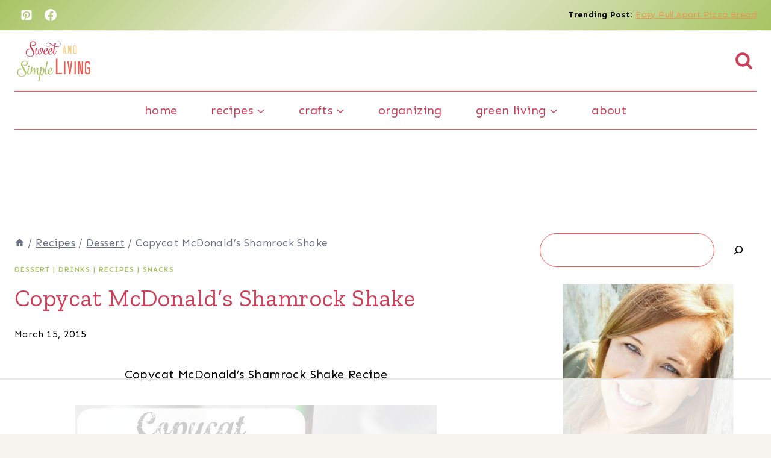

--- FILE ---
content_type: text/html
request_url: https://api.intentiq.com/profiles_engine/ProfilesEngineServlet?at=39&mi=10&dpi=936734067&pt=17&dpn=1&iiqidtype=2&iiqpcid=8da83c89-f028-48ed-8713-58d070edc3ef&iiqpciddate=1767110868963&pcid=d3c9d2a2-e28a-4870-b5ca-1fa1b90300ef&idtype=3&gdpr=0&japs=false&jaesc=0&jafc=0&jaensc=0&jsver=0.33&testGroup=A&source=pbjs&ABTestingConfigurationSource=group&abtg=A&vrref=https%3A%2F%2Fsweetandsimpleliving.com
body_size: 52
content:
{"abPercentage":97,"adt":1,"ct":2,"isOptedOut":false,"data":{"eids":[]},"dbsaved":"false","ls":true,"cttl":86400000,"abTestUuid":"g_cc0f8510-5e94-4b3e-b2cf-a47d68d7067a","tc":9,"sid":1618016251}

--- FILE ---
content_type: text/plain; charset=UTF-8
request_url: https://at.teads.tv/fpc?analytics_tag_id=PUB_17002&tfpvi=&gdpr_consent=&gdpr_status=22&gdpr_reason=220&ccpa_consent=&sv=prebid-v1
body_size: 56
content:
ZWM1ODhlNmEtMTE1Zi00NmM1LTk2NDgtZTM1ZWQ5NmZlMWIxIy01LTM=

--- FILE ---
content_type: text/plain
request_url: https://rtb.openx.net/openrtbb/prebidjs
body_size: -231
content:
{"id":"1205bad6-acbd-4e6f-9571-f3d596a8aa45","nbr":0}

--- FILE ---
content_type: text/plain
request_url: https://rtb.openx.net/openrtbb/prebidjs
body_size: -231
content:
{"id":"706167f4-dcaa-4020-bb81-b7a608b2db89","nbr":0}

--- FILE ---
content_type: text/plain
request_url: https://rtb.openx.net/openrtbb/prebidjs
body_size: -231
content:
{"id":"8f085138-ecdf-42fa-b907-cbc39feec17f","nbr":0}

--- FILE ---
content_type: text/plain
request_url: https://rtb.openx.net/openrtbb/prebidjs
body_size: -231
content:
{"id":"6c4a34d6-ba82-4e23-bbb6-429e972652c2","nbr":0}

--- FILE ---
content_type: text/plain
request_url: https://rtb.openx.net/openrtbb/prebidjs
body_size: -231
content:
{"id":"120826c5-dd74-4e9a-9065-4d1f033784e8","nbr":0}

--- FILE ---
content_type: text/plain
request_url: https://rtb.openx.net/openrtbb/prebidjs
body_size: -231
content:
{"id":"3f041b94-e7c4-4e08-a6a4-4b2efa41de1c","nbr":0}

--- FILE ---
content_type: text/plain
request_url: https://rtb.openx.net/openrtbb/prebidjs
body_size: -231
content:
{"id":"22d2065f-7bd6-4244-8329-d498de4fd32f","nbr":0}

--- FILE ---
content_type: text/plain
request_url: https://rtb.openx.net/openrtbb/prebidjs
body_size: -231
content:
{"id":"9ded2bac-1750-4c78-acff-ac2ec790ef0e","nbr":0}

--- FILE ---
content_type: text/plain
request_url: https://rtb.openx.net/openrtbb/prebidjs
body_size: -231
content:
{"id":"f0ae0c98-143f-453a-a323-5d5a1dd3ba68","nbr":0}

--- FILE ---
content_type: text/plain; charset=utf-8
request_url: https://ads.adthrive.com/http-api/cv2
body_size: 4439
content:
{"om":["01sx5e03","04c05kbb","08tx68p2","0b0m8l4f","0eecfb85-5cf9-46cd-a01d-1710f88d9304","0f298g2ntpf","1","1011_302_56862053","1019_614105101","10310289136970_674713065","10ua7afe","110_585148770643753882","11142692","11509227","1185:1610282660","1185:1610291034","11896988","11999803","11vruyfw","12121083","12122835","12123650","12124281","12136802","124843_5","124844_14","125214_4","125216_4","12623759","1453468","1606221","1610282660","1610291034","17_23391296","17_24104642","17_24104657","17_24104702","17_24525570","17_24632116","17_24632117","17_24655280","17_24683322","17_24696328","17_24696334","17_24696341","17_24766968","17_24767210","17_24767223","17_24767230","17_24767248","17_24767538","17_24767539","17_24767571","17_24767573","17_24767606","1ishtd","206_543094","2132:43966037","2132:45222397","2132:45500656","2132:45571683","2179:582504820050462835","2249:618647940","2307:14rl7sir","2307:2xu9ksr7","2307:3hf5sd27","2307:5d7oxlyd","2307:7cmeqmw8","2307:8wq6h621","2307:b0l36jgb","2307:bj4kmsd6","2307:bkfkhqrx","2307:c1hsjx06","2307:c2d7ypnt","2307:emybj1eh","2307:en1be8o3","2307:h1xpwwfs","2307:m3i0vxvt","2307:oyugt9k7","2307:pd021fla","2307:pqo0xp44","2307:stttjga7","2307:vcf38as9","2307:wvrrqs5b","2307:xgzzblzl","2307:zksxtra3","23266973","24080387","24080414","24525570","24598434","24598436","24602716","24655280","24694809","24732878","25048612","25048614","25048618","25_4t751hhv","25_53v6aquw","25_97x9pqol","25_l0vf9ine","25_sqmqxvaf","25_sqn28jt3","25_ti0s3bz3","25_uwxs47tf","25_w4z6q6en","25_xnzjm1z9","25_y0rce1ti","25_yi6qlg3p","25_zwzjgvpw","2715_9888_522709","28152873","29414696","29414711","29414765","2974:7618517","29_644014600","29_644014611","29_644014629","29_644410561","2xu9ksr7","30583865","308_125203_5","308_125204_4","31809564","33419345","33603859","34182009","34298eys5wu","35hah0vl","36136117","36136149","3646_185414_8580210","3646_185414_8580211","3658_106750_hvnfi80x","3658_142885_T25801715","3658_15078_en1be8o3","3658_15113_mehhq329","3658_15113_pd021fla","3658_152738_8wq6h621","3658_15782_7o3pbqhv","3658_15936_oyugt9k7","3658_18836_hzlf6ze4","3658_582283_np9yfx64","3658_582283_xe7etvhg","3658_603555_bj4kmsd6","36817348","381513943572","3822:23421345","38557827","38557829","3LMBEkP-wis","3ojohq18","3puja2zw","3u2vm7xl","3x0anv53","409_189211","409_189400","409_192546","409_192565","409_216363","409_216406","409_216506","409_225978","409_225982","409_225983","409_226312","409_226326","409_227223","409_227239","409_228367","409_228370","409_230728","4100IP31KS132619-fmlabsonline_136930|ppcbuzz_125659|paletteandparlor_8f61e","41315560","44629254","458901553568","46_12124281","47183748","47183761","47183769","47191413","47210060","4771_67437_1610282667","47745534","47869802","481703827","485027845327","49185684","4aqwokyz","4bfebc32-e9fd-4a9d-9b0c-2c6591a32112","4fk9nxse","4n9mre1i","4qbhihot","4qxmmgd2","4z42112s71mcy","4zai8e8t","503677","514819301","5186552139161908918","521_425_200168","521_425_200170","521_425_200171","521_425_200173","521_425_200296","521_425_200303","521_425_200304","521_425_200307","522709","523_354_6811f4998577da118a7feb0b","5316_139700_387981b0-42c8-4082-8411-11b5dcc1ba8e","5316_139700_dfe1eab0-f08a-442b-8929-4b10094d2d0d","53v6aquw","54639987","54845447","5510:2xu9ksr7","5510:8wugqkk0","5510:9jthdrjt","5510:9lxdy59h","5510:h0o0ado4","5510:khrc9fv4","5510:mehhq329","5510:ms9nn2og","5510:ongv2os2","5510:pd021fla","5510:v7523nd5","55116647","55167461","55221385","5563_66529_OADD2.7353135342693_1BS2OU32JMDL1HFQA4","557_409_220344","557_409_223589","557_409_223599","557_409_226312","557_409_230731","557_409_230735","557_409_235268","55826909","558_93_emybj1eh","558_93_t0x4l2pg","558_93_xe7etvhg","560_74_17476754","56440682","56635945","56635955","570653834304","577217840","577217955","58384592","583955608059003480","585148770643753882","588062576109","592076603","59751572","59751578","5asha6l7","5d7oxlyd","5jksujcn","5rxhjz6q","600618969","6026534513","603485497","60884327","61102880","61174500","61174524","61212109","61231625","61231626","6126528763","6126573187","6126573201","6126573203","6126580609","614106253","616743176","616743230","616743236","616743278","616743344","616969845","616978146","616978170","616978194","616978200","616978278","616978284","617081881","617083195","617083201","617083324","617083342","618428267","618629667","61900466","61916211","61932920","61932925","61932933","619643055","619765960","62086724","62086730","622227536","622536232","622536355","6226509597","6226512281","623068943","62309370","624745887","624919690","625939038","626973455","6365_61796_784880274628","643566487","643566493","644410561","644410562","645235101","648969050","649189935","659713728691","668547507","669692134","678033886","679242978","680_99480_614105094","680_99480_614105095","680_99480_614105101","680_99480_614105104","680_99480_614105105","680_99480_614105109","680_99480_672646426","680_99480_700109379","68rseg59","690_99485_1610282620","690_99485_1610282660","690_99485_1610291034","6cqn9jfm","6g2982mkirg","6g2mkirg","6ghnjsoi","6k5gjis0","6mrds7pc","6uc5nhqs","701817881","701838252","70_80207597","70_80207643","70_80207655","70_83447655","70_83447713","70_83447793","7130741","7130744","7255_121665_6sense-181526","7255_121665_adswizz-228710","7354_138543_80207725","7354_138543_83464392","7354_151700_78402005","74243_74_17476755","74243_74_17476756","74243_74_17476757","7443486","7560247","7618517","7618520","7669384","7669403","784880274628","7969_149355_45500656","7969_149355_45571713","7cmeqmw8","7n298l571v0","7nl571v0","7qa8u1vt","7tknqcu9","8012131","80207643","80207655","8064027","8078705","8078706","8078707","8080355b-b88e-4272-b285-650def31c524","8085486","8085491","8106625","8124925","8132637","81407367","838bec1s","84578441","84805530","85914605","8968065","8b5u826e","8d7b9706-7755-42ba-8884-f4de81c0b657","8g2987csly0","8g7csly0","8t0omp70","8wugqkk0","8y2y355b","92fb5c7b-3410-4da6-ace0-979b34284a69","93_6rrrbv2q","93_emybj1eh","93_pqo0xp44","9jthdrjt","9l1af08m","9lkhdu5g","9lxdy59h","9neauo71","9pvry0tu","FrzJkSijrAk","a0oxacu8","a2298epn2f0","a7w365s6","a831ssck","ake9akat","assmsqfv","b1f0ddls","b1n47h9n","bap2vhho","bj2984kmsd6","bj4kmsd6","bkfkhqrx","bpecuyjx","bryg1ztk","brzz3mxq","c2d7ypnt","c9ngmblo","ccv61396","cr-9hxzbqc08jrgv2","cr-a9s2xf1tubwj","cr-a9s2xf8vubwj","cr-aav22g2tubwj","cr-aav22g2wubwj","cr-aavwye1qubwj","cr-aavwye1subwj","cr-aawz3f4rubwj","cr-aawz3i2yubwj","cr-aawz3i6subwj","cr-aawz3i7vubwj","cr-aawz3jzvubwj","cr-ftay3eupu9vd","cr-hbx00i4u2lrgv2","cr-p5a82cdtubwe","cr-uk6amg1yu9vd","cr-xwdtt23tuatj","csa082xz","da9292c1-e595-47ca-8ccc-e0cdc376d11c","dae276e7-c381-4bbf-ac35-c31151044a95","de48lj30","dimdwze7","dml6t80m","dwjp56fe","emybj1eh","en1be8o3","eu7e5f0l","ff75emlx","ffragk0z","fnmm8quu","fpvr07x0","fx0atdhu","g2ozgyf2","gcnmycrt","gvyb44eh","h0o0ado4","h32984llbex","h37m1w5i","hghtb01w","hjrhnunh","hu1hon6j","hueqprai","hvnfi80x","hzlf6ze4","i3wbjzd6","i43t86yi","if4kfw8o","ina22aoi","jd035jgw","jd298i02guh","jk9x63yf","k0csqwfi","k4gjtgr4","kdwm0bkk","ke42112fxvhhl","khrc9fv4","ky1luiq8","kydf2d2s","l0qkeplj","l2d6dxo1","l45j4icj","ldia87ob","lp298ch2cfd","m3i0vxvt","m6rbrf6z","m89jo7y7","mehhq329","ms50j0oi","ms9nn2og","myw6iz8i","n3egwnq7","n6r9qycr","n9diah1c","nh2989z8430","nh9z8430","nrlkfmof","nsz0ax48","nz2fsffg","o353c5bb","o5298l8h1ps","odskp0b7","oj70mowv","oril4wg7","otwem7u8","oz31jrd0","pagvt0pd","pd021fla","pluahpu1","povu6fxc","pqo0xp44","prcz3msg","prq4f8da","purncoqw","putxgaxx","pzwq3wsb","qqvgscdx","r0a6qrnu","r405skhc","r7argbbh","ralux098","rghuhfhl","rmwej97v","syv3gy3d","t0x4l2pg","t9y1jxrl","tjrk1rop","ubjltf5y","uc4nnnhr","ujmeb0lh","upm8xst6","v7523nd5","vc8qy7c6","veuwcd3t","vl4pscte","vy4kns7g","wpf3j83k","wsvht55d","wu5qr81l","wvrrqs5b","x0ci4fx3","x36vzzxh","x60tofrk","x61c6oxa","x716iscu","xb298d0mxik","xbd0mxik","xe7etvhg","xuoyjzhn","yi6qlg3p","zwzjgvpw","7979132","7979135"],"pmp":[],"adomains":["1md.org","a4g.com","about.bugmd.com","acelauncher.com","adameve.com","adelion.com","adp3.net","advenuedsp.com","aibidauction.com","aibidsrv.com","akusoli.com","allofmpls.org","arkeero.net","ato.mx","avazutracking.net","avid-ad-server.com","avid-adserver.com","avidadserver.com","aztracking.net","bc-sys.com","bcc-ads.com","bidderrtb.com","bidscube.com","bizzclick.com","bkserving.com","bksn.se","brightmountainads.com","bucksense.io","bugmd.com","ca.iqos.com","capitaloneshopping.com","cdn.dsptr.com","clarifion.com","cotosen.com","cs.money","cwkuki.com","dallasnews.com","dcntr-ads.com","decenterads.com","derila-ergo.com","dhgate.com","dhs.gov","digitaladsystems.com","displate.com","doyour.bid","dspbox.io","envisionx.co","ezmob.com","fmlabsonline.com","g123.jp","g2trk.com","gadgetslaboratory.com","gadmobe.com","getbugmd.com","goodtoknowthis.com","gov.il","grosvenorcasinos.com","guard.io","hero-wars.com","holts.com","howto5.io","https://www.royalcaribbean.com/","ice.gov","imprdom.com","justanswer.com","liverrenew.com","longhornsnuff.com","lovehoney.com","lowerjointpain.com","lymphsystemsupport.com","meccabingo.com","media-servers.net","medimops.de","miniretornaveis.com","mobuppsrtb.com","motionspots.com","mygrizzly.com","myiq.com","myrocky.ca","national-lottery.co.uk","nbliver360.com","ndc.ajillionmax.com","nibblr-ai.com","niutux.com","nordicspirit.co.uk","notify.nuviad.com","notify.oxonux.com","own-imp.vrtzads.com","paperela.com","parasiterelief.com","peta.org","pfm.ninja","pixel.metanetwork.mobi","pixel.valo.ai","plannedparenthood.org","plf1.net","plt7.com","pltfrm.click","printwithwave.co","privacymodeweb.com","rangeusa.com","readywind.com","reklambids.com","ri.psdwc.com","royalcaribbean.com","royalcaribbean.com.au","rtb-adeclipse.io","rtb-direct.com","rtb.adx1.com","rtb.kds.media","rtb.reklambid.com","rtb.reklamdsp.com","rtb.rklmstr.com","rtbadtrading.com","rtbsbengine.com","rtbtradein.com","saba.com.mx","securevid.co","seedtag.com","servedby.revive-adserver.net","shift.com","smrt-view.com","swissklip.com","taboola.com","tel-aviv.gov.il","temu.com","theoceanac.com","track-bid.com","trackingintegral.com","trading-rtbg.com","trkbid.com","truthfinder.com","unoadsrv.com","usconcealedcarry.com","uuidksinc.net","vabilitytech.com","vashoot.com","vegogarden.com","viewtemplates.com","votervoice.net","vuse.com","waardex.com","wapstart.ru","wdc.go2trk.com","weareplannedparenthood.org","webtradingspot.com","www.royalcaribbean.com","xapads.com","xiaflex.com","yourchamilia.com"]}

--- FILE ---
content_type: text/plain
request_url: https://rtb.openx.net/openrtbb/prebidjs
body_size: -86
content:
{"id":"cf44c9ae-019c-4887-a4f9-08e755ba1d09","nbr":0}